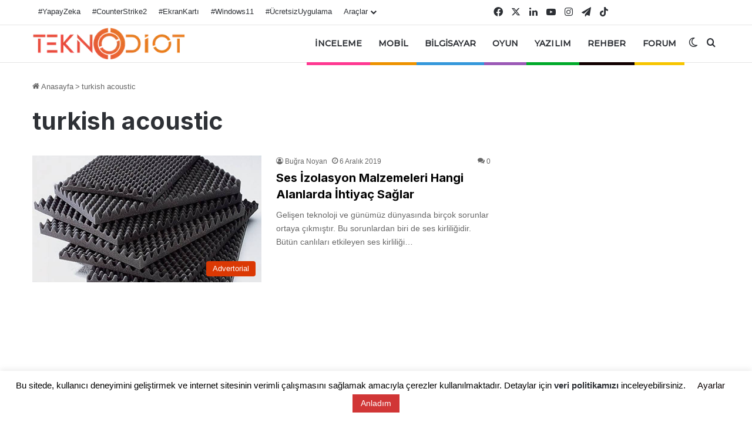

--- FILE ---
content_type: text/html; charset=utf-8
request_url: https://www.google.com/recaptcha/api2/aframe
body_size: 134
content:
<!DOCTYPE HTML><html><head><meta http-equiv="content-type" content="text/html; charset=UTF-8"></head><body><script nonce="uCa7p3q3RonhWbfeb_HGag">/** Anti-fraud and anti-abuse applications only. See google.com/recaptcha */ try{var clients={'sodar':'https://pagead2.googlesyndication.com/pagead/sodar?'};window.addEventListener("message",function(a){try{if(a.source===window.parent){var b=JSON.parse(a.data);var c=clients[b['id']];if(c){var d=document.createElement('img');d.src=c+b['params']+'&rc='+(localStorage.getItem("rc::a")?sessionStorage.getItem("rc::b"):"");window.document.body.appendChild(d);sessionStorage.setItem("rc::e",parseInt(sessionStorage.getItem("rc::e")||0)+1);localStorage.setItem("rc::h",'1769906437047');}}}catch(b){}});window.parent.postMessage("_grecaptcha_ready", "*");}catch(b){}</script></body></html>